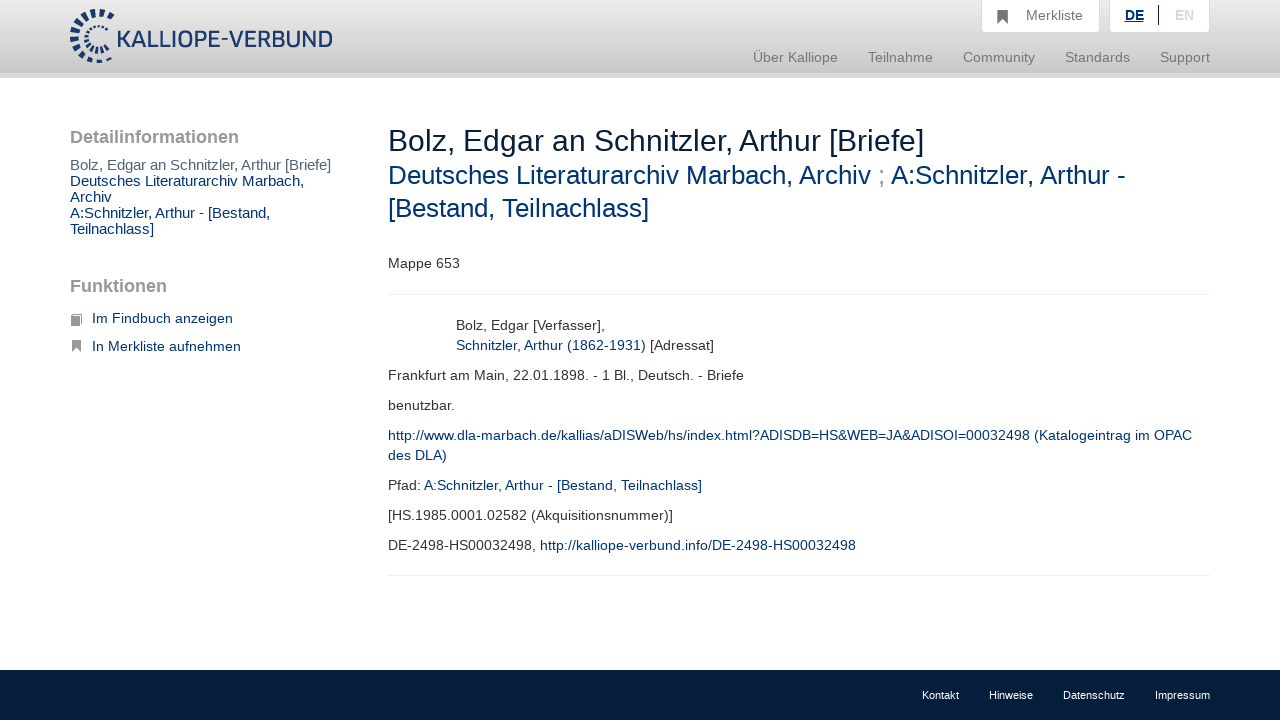

--- FILE ---
content_type: text/html;charset=UTF-8
request_url: https://kalliope-verbund.info/DE-2498-HS00032498
body_size: 2961
content:
<!DOCTYPE HTML>
<html xmlns="http://www.w3.org/1999/xhtml"
      lang="de">



<script type="text/javascript">window["_gaUserPrefs"] = {
  ioo: function () {
    return true;
  }
}</script>

<head>

  <title>Kalliope | Verbundkatalog für Archiv- und archivähnliche Bestände und nationales Nachweisinstrument für Nachlässe und Autographen</title>

  <meta charset="UTF-8"/>
  <meta name="lang" content="de">
  <meta name="description" content="Kalliope ist ein Verbund für die Erschließung von Archiv- und archivähnlichen Beständen und nationales Nachweisinstrument für Nachlässe und Autographen. Der Aufbau des Verbunds erfolgte durch die Staatsbibliothek zu Berlin - Preußischer Kulturbesitz (SBB-PK) mit Unterstützung der Deutschen Forschungsgemeinschaft (DFG) 2001." />

  <link rel="stylesheet" href="/css/bootstrap.css"/>
  <link rel="stylesheet" href="/css/kopac_style.css"/>
  <link rel="stylesheet" href="/css/jquery-ui.css"/>
  <link rel="stylesheet" href="/css/findingaid.css"/>
  

  <link rel="shortcut icon" href="/img/favicon.ico" type="image/vnd.microsoft.icon" />

  <script src="/js/jquery-1.10.2.min.js"></script>
  <script src="/js/jquery-ui.js"></script>
  <script src="/js/kopac.js"></script>

  <style>
    .container > .neos-contentcollection > .container {
      padding-left: 0 !Important;
      padding-right: 30px !Important;
    }
  </style>

</head>

<body>

<div id="wrapper">

  <div id="main-wrapper">

    <div id="main-menu"
class="navbar navbar-default navbar-static-top"
role="navigation">

  
  <div class="container">

    <div class="navbar-header">

      <button type="button"
              class="navbar-toggle"
              data-toggle="collapse"
              data-target=".navbar-collapse">
        <span class="sr-only">Navigation umschalten</span>
        <span class="icon-bar"></span>
        <span class="icon-bar"></span>
        <span class="icon-bar"></span>
      </button>

      <a href="/de/index.html"><div id="kopaclogo"><img src="/img/kopac-logo.png"/></div></a>

    </div>

    <div class="navbar-collapse collapse" role="navigation">

      <ul class="nav navbar-nav navbar-right">

        <li class="dropdown">
          <a data-toggle="dropdown" class="dropdown-toggle" href="/de/ueber-kalliope/historie.html"><span>Über Kalliope</span></a>
          <ul class="dropdown-menu">
            <li><a href="/de/ueber-kalliope/historie.html"><span>Historie</span></a></li>
            <li><a href="/de/ueber-kalliope/tourdhorizon.html"><span>Tour d&#39;Horizon</span></a></li>
          </ul>
        </li>

        <li class="dropdown">
          <a data-toggle="dropdown" class="dropdown-toggle" href="/de/Teilnahme/Kalliope-Verbund.html"><span>Teilnahme</span></a>
          <ul class="dropdown-menu">
            <li><a href="/de/Teilnahme/Kalliope-Verbund.html"><span>Kalliope-Verbund</span></a></li>
            <li><a href="/de/Teilnahme/datenbereitstellung.html"><span>Datenbereitstellung</span></a></li>
            <li><a href="/de/Teilnahme/zdn.html"><span>Nachlässe melden</span></a></li>
          </ul>
        </li>

        <li class="dropdown">
          <a data-toggle="dropdown" class="dropdown-toggle" href="/de/community/onlineangebote.html"><span>Community</span></a>
          <ul class="dropdown-menu">
            <li><a href="/de/community/onlineangebote.html"><span>Onlineangebote</span></a></li>
          </ul>
        </li>

        <li class="dropdown">
          <a data-toggle="dropdown" class="dropdown-toggle" href="/de/standards/normdaten.html"><span>Standards</span></a>
          <ul class="dropdown-menu">
            <li><a href="/de/standards/normdaten.html"><span>Normdaten</span></a></li>
            <li><a href="/de/standards/regelwerke.html"><span>Regelwerke</span></a></li>
            <li><a href="/de/standards/datenformate.html"><span>Datenformate</span></a></li>
          </ul>
        </li>

        <li class="dropdown">
          <a data-toggle="dropdown" class="dropdown-toggle" href="/de/support/cql.html"><span>Support</span></a>
          <ul class="dropdown-menu">
            <li><a href="/de/support/cql.html"><span>CQL</span></a></li>
            <li><a href="/de/support/sru.html"><span>SRU</span></a></li>
          </ul>
        </li>

        <li id="notebox">
          <a href="/denotebox?q=">
            <span class="btn glyphicon glyphicon-bookmark  hidden-xs"></span>
            <div id="nbtext"><span>Merkliste</span></div>
          </a>
        </li>


        <li id="language-choice" class="dropdown">
          <a data-toggle="dropdown" class="dropdown-toggle" href="#"><span>Sprachwahl</span></a>
          <ul class="dropdown-menu">
            <li><a class="active" id="de" href="/de/index.html"><span>DE</span></a></li>
            <li><a id="en" href="/en/index.html"><span>EN</span></a></li>
          </ul>
        </li>

      </ul>

    </div>

  </div>

</div>

    <div>
  <div class="neos-contentcollection"><div xmlns:ead="urn:isbn:1-931666-22-9" xmlns:saxon="http://saxon.sf.net/" xmlns:t="http://www.infolytics.com/translation" xmlns:xlink="http://www.w3.org/1999/xlink" class="container" role="main"><div class="row"><div class="col-md-3"><div id="detailinfo"><h1>Detailinformationen</h1><h2>Bolz, Edgar an Schnitzler, Arthur [Briefe]<span style="white-space: pre-line"> 
</span><a href="isil?isil.id=DE-2498" title="Deutsches Literaturarchiv Marbach, Archiv in der Findbuch-Online-Ansicht aufrufen">Deutsches Literaturarchiv Marbach, Archiv</a><span style="white-space: pre-line"> 
</span><a href="ead?ead.id=DE-2498-BF00000730" title="A:Schnitzler, Arthur - [Bestand, Teilnachlass] in der Findbuch-Online-Ansicht aufrufen">A:Schnitzler, Arthur - [Bestand, Teilnachlass]</a><span style="white-space: pre-line"> 
</span></h2></div><div id="noteboxfunctions"><h2>Funktionen</h2><ul id="vafunctionlist"><li><a title="Findbuchansicht aufrufen" href="findingaid?fa.id=DE-2498-BF00000730&amp;fa.enum=649&amp;lastparam=true#649"><span class="glyphicon glyphicon-book btn-sm" style="top: 3px;"></span>Im Findbuch anzeigen</a></li><li><span style="display:none" class="gi_id">eadDE-2498-HS00032498</span><a title="In Merkliste aufnehmen" add_title="In Merkliste aufnehmen" remove_title="Aus Merkliste entfernen" class="onePutNote" href="#"><span class="glyphicon glyphicon-bookmark btn-sm"></span>In Merkliste aufnehmen</a></li></ul></div></div><div class="col-md-9"><div class="alert alert-dismissable" id="alertBox"></div></div><div class="col-md-9"><div id="fullinfo"><h1>Bolz, Edgar an Schnitzler, Arthur [Briefe]<span style="white-space: pre-line"> 
</span><span class="subHeading"><a xmlns:eac="urn:isbn:1-931666-33-4" xmlns:fo="http://www.w3.org/1999/XSL/Format" xmlns:xsi="http://www.w3.org/2001/XMLSchema-instance" href="isil?isil.id=DE-2498" title="Deutsches Literaturarchiv Marbach, Archiv in der Findbuch-Online-Ansicht aufrufen">Deutsches Literaturarchiv Marbach, Archiv</a> ; <a xmlns:eac="urn:isbn:1-931666-33-4" xmlns:fo="http://www.w3.org/1999/XSL/Format" xmlns:xsi="http://www.w3.org/2001/XMLSchema-instance" href="ead?ead.id=DE-2498-BF00000730" title="A:Schnitzler, Arthur - [Bestand, Teilnachlass] in der Findbuch-Online-Ansicht aufrufen">A:Schnitzler, Arthur - [Bestand, Teilnachlass]</a></span></h1><h2>Mappe 653</h2><hr></hr><div xmlns:eac="urn:isbn:1-931666-33-4" xmlns:fo="http://www.w3.org/1999/XSL/Format" xmlns:xsi="http://www.w3.org/2001/XMLSchema-instance" class="col-md-offset-1"><p>Bolz, Edgar [Verfasser],<span style="white-space: pre-line"> 
</span><a xmlns:xs="http://www.w3.org/2001/XMLSchema" href="eac?eac.id=118609807" title="Detaildatensatz zu Schnitzler, Arthur (1862-1931) aufrufen">Schnitzler, Arthur (1862-1931)</a> [Adressat]<span style="white-space: pre-line"> 
</span></p></div><p class="rev20170613">Frankfurt am Main, 22.01.1898. - 1 Bl., Deutsch. - Briefe</p><p xmlns:eac="urn:isbn:1-931666-33-4" xmlns:fo="http://www.w3.org/1999/XSL/Format" xmlns:xsi="http://www.w3.org/2001/XMLSchema-instance">benutzbar. </p><p xmlns:eac="urn:isbn:1-931666-33-4" xmlns:fo="http://www.w3.org/1999/XSL/Format" xmlns:xsi="http://www.w3.org/2001/XMLSchema-instance"><a href="http://www.dla-marbach.de/kallias/aDISWeb/hs/index.html?ADISDB=HS&amp;WEB=JA&amp;ADISOI=00032498" target="'_blank'">http://www.dla-marbach.de/kallias/aDISWeb/hs/index.html?ADISDB=HS&amp;WEB=JA&amp;ADISOI=00032498 (Katalogeintrag im OPAC des DLA)</a><span style="white-space: pre-line"> 
</span></p><p xmlns:eac="urn:isbn:1-931666-33-4" xmlns:fo="http://www.w3.org/1999/XSL/Format" xmlns:xsi="http://www.w3.org/2001/XMLSchema-instance">Pfad: <a href="ead?ead.id=DE-2498-BF00000730" title="Detailansicht zu EAD-ID DE-2498-BF00000730 aufrufen">A:Schnitzler, Arthur - [Bestand, Teilnachlass]</a></p><p xmlns:eac="urn:isbn:1-931666-33-4" xmlns:fo="http://www.w3.org/1999/XSL/Format" xmlns:xsi="http://www.w3.org/2001/XMLSchema-instance">[HS.1985.0001.02582 (Akquisitionsnummer)]</p><p xmlns:eac="urn:isbn:1-931666-33-4" xmlns:fo="http://www.w3.org/1999/XSL/Format" xmlns:xsi="http://www.w3.org/2001/XMLSchema-instance">DE-2498-HS00032498, <a href="http://kalliope-verbund.info/DE-2498-HS00032498">http://kalliope-verbund.info/DE-2498-HS00032498</a></p><hr></hr></div></div></div></div></div>
  <script src="/js/findingaid.js"></script>
  <script src="/js/highlight.js"></script>
  <script src="/js/bootstrap.js/"></script>
</div>

  </div>

  <div id="footer-menu"
     class="navbar navbar-default navbar-fixed-bottom"
     role="navigation">

  <div class="container">

    <ul class="nav navbar-nav navbar-right">
      <li><a href="/de/footer/kontakt.html"><span>Kontakt</span></a><br/></li>
      <li><a href="/de/footer/hinweise.html"><span>Hinweise</span></a><br/></li>
      <li><a href="/de/footer/datenschutz.html"><span>Datenschutz</span></a><br/></li>
      <li><a href="/de/footer/impressum.html"><span>Impressum</span></a><br/></li>
    </ul>

  </div>

</div>

  <div id="layerDivFacet">
    
</div>
  <div id="layerDiv" style="display: none;">
  <div class="panel panel-primary" style="display: none;">
    <div class="panel-heading"><b>Ihr gewünschter Link</b><a class="closeLayerDiv"
                                                             style="color: white" href="#"><span
        class="glyphicon glyphicon-remove pull-right"></span></a></div>
    <div class="panel-body">
      <div class="input-group input-group-lg">
        <span class="input-group-addon"><span class="glyphicon glyphicon-link"></span></span>
        <input id="linkInput" type="text" value="" class="form-control"/>
      </div>
    </div>
  </div>
</div>

</div>



<script src="/js/statstracker.js"></script>

<script data-neos-node="daf9b3d5-a7bb-c60a-3254-e438a8abcf19"
        src="/js/lastVisitedNode.js"></script>

</body>

</html>